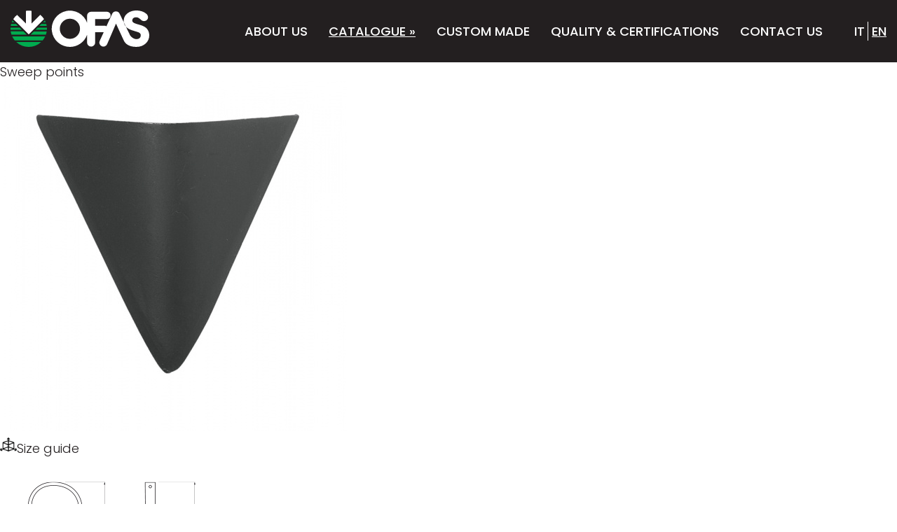

--- FILE ---
content_type: text/html; charset=utf-8
request_url: https://www.ofas.it/en-UK/central-sweeps.php
body_size: 9052
content:
	<!doctype html>
	<html lang="en-UK">
	<head>
		<meta charset="utf-8">
	<!-- meta http-equiv="content-type" content="text/html; charset=utf-8" / -->
	<meta name="robots" content="noindex, follow" />		<title>Sweeps</title>
						<link rel="alternate" hreflang="it" href="https://www.ofas.it/it/vomeri-a-lancia-005.php"/>
											<link rel="alternate" hreflang="x-default" href="https://www.ofas.it/en-UK/central-sweeps.php"/>
											<link rel="alternate" hreflang="en" href="https://www.ofas.it/en-UK/central-sweeps.php"/>
							<link rel="canonical" href="https://www.ofas.it/en-UK/central-sweeps.php" />
				<meta name="description" content="Spare parts for agricultural implements" /> 
		<meta property="og:type" content="website" />
<meta property="og:url" content="https://www.ofas.it/en-UK/central-sweeps.php" />
<meta property="og:title" content="Sweep points" />
<meta property="og:image" content="https://www.ofas.it/Images/31977a59-40.jpg" />

	<script type="text/javascript">
	noi=false;
	io=false;
	IP="3.138.154.163";
	TipoDispositivo="dispositivoDesktop";
	IDLingua=2;
	PathLingua="en-UK";
	SKU_Oggetto="";
	SKUCategoria="";
	SKUCategoriaPadre="CatZappette";
	FacebookPixelScript=false;
    FacebookAccessToken=false;
	CookiebotEnabled=false;
	IDUtente=0;
	EMailUtente="";
	ArrayProdotti=new Array();
	ModalitaGoogleEnhancedEcommerce='';
	</script>
			<meta name="viewport" content="width=device-width, initial-scale=1.0">
				<link rel="stylesheet" type="text/css" href="/Public/Css/styles.css?1894959853" />
		<link rel="stylesheet" type="text/css" href="/css/styles.css?2459509223" />
		<link rel="stylesheet" type="text/css" href="/css/template13.css?2056505438" /> 								<link rel="stylesheet" type="text/css" href="/css/cssobject3.css?2056505438" />
								<style type="text/css">
		
				/*Categoria con Header*/
				#codSpot
					{
					background-image: url('/Images/Sweeps-524.jpg');
					background-repeat: no-repeat;
					}

				/* Categoria con Header */
				#codSpotObject
					{
					background-image: url('/Images/Sweeps-524.jpg');
					background-repeat: no-repeat;
					background-position: 50% 0;
					}

/*sixWdg:Header*/
.header_wrapper {position:fixed;top:0;left:0;right:0;z-index:9;padding: 15px 0;transition: all 0.5s cubic-bezier(.4,0,0,1);background-color: #231f20;}
/*.template_HomePage .header_wrapper {background-color: transparent;}*/
.userScroll .header_wrapper, .page-xs-sm-md-lg .header_wrapper {background-color: #231f20;}

.fixedHeader {height:89px;}
.page-xs-sm-md-lg .fixedHeader {height:72px;}
.template_HomePage .fixedHeader {height:0px;}

.page-xs-sm-md-lg #boxLogo svg {width: 140px;height: auto;}

.burgerMenu
{
  color: #FFF;
  text-transform: uppercase;
  font-weight: 500;
  cursor:pointer;
}

.page-xs-sm-md-lg #boxMenu
{
  position: fixed;
  top: 75px;
  right:-120%;
  background-color: #eeeeef;
  width: 90%;
  height: calc(100vh - 75px);
  overflow-y:scroll;
}
.page-xs-sm-md-lg.MenuIsOpen #boxMenu {right:0;}

/*sixWdg:Lingue*/
/*
.Lingua_en-UK .lingua_eng, .Lingua_it .lingua_ita {text-decoration:underline;}
.wrapperLingue>a {border-right: 1px solid #fff;padding-right: 7px;margin-right: 1px;color: #FFF;font-weight: 500;}
.wrapperLingue>a:last-child {border-right: none;}
*/
.LinguaCorrente {display: none;}
.WrapperListaLingue a {color: #FFF;text-transform:uppercase;border-right:1px solid #FFF;display:inline-block;padding-right:4px;font-weight: 500;}
.WrapperListaLingue a:last-child {border-right:none;padding-right:0px;}
.WrapperListaLingue a.current, .WrapperListaLingue a:hover {text-decoration:underline;}

/*sixWdg:Footer*/
/*#boxFooter {padding: 30px 0;}*/
/* #SIXwdgFooter {background-image: linear-gradient(to right, #231f20 33.3333%, #fdfdfd 33.3333%);}*/

.page-xs-sm-md #SIXwdgFooter {background-image: unset;background-color: #231f20;}
.FooterLogo {margin-bottom:15px;}
#wdgCodFooter {color:#FFF;}
#wdgCodFooter a {color:#FFF;}
#BoxMenuFooter .nav_MenuDefault, 
#BoxMenuFooter .nav_MenuDefault ul
{
  padding:0;
  margin:0;
  list-style:none;
}
#BoxMenuFooter .boxLivello_1>li>a {text-transform: uppercase;font-weight: 500;outline: none;padding: 0px 0px 15px 0px;}
#BoxMenuFooter .boxLivello_1 a:hover {color:#00a651;}
.current, .PathCorrente>a {color:#00a651;}
#BoxMenuFooter .boxLivello_1
{ 
  display: -ms-flexbox;
  display: flex;
  -ms-flex-wrap: wrap;
  flex-wrap: wrap;
  margin-right: -30px;
  margin-left: -30px;
}
#BoxMenuFooter .boxLivello_1>li
{
  -ms-flex: 0 0 auto;
  flex: 0 0 auto;
  width: auto;
  max-width: 100%;
  padding-right: 30px;
  padding-left: 30px;
  margin-bottom:30px;
}
#BoxMenuFooter ul.boxLivello_2 {margin-top:15px;}
#BoxMenuFooter ul.boxLivello_2>li {margin: 10px 0 0 0;}
#codFooterText a:hover {text-decoration: underline;}
#codPowered {font-size: 12px;margin-top: 25px;}
.copyright {font-size: 14px;}

.LanguagesFooterTitle
{
  text-transform: uppercase;
  font-weight: 500;
  outline: none;
  padding: 0px 0px 5px 0px;
}
.FooterLanguages .WrapperListaLingue a {color:#000;display:block;text-transform:none;font-weight: 300;margin: 10px 0 0 0;}
#boxFooter {font-size: 16px;}
.FooterInfosArea, #BoxMenuFooter, .FooterLanguagesContent {padding: 30px 0;}
.FooterInfosArea {background-color: #231f20;padding-right: 15px;height: 100%;}
.FooterInfosArea::before {
    content: "";
    background-color: #231f20;
    position: absolute;
    top: 0;
    left: calc(-120% - -15px);
    width: 120%;
    height: 100%;
}
		</style>
			<script type="text/javascript" src="/Public/Scripts/jquery/jquery-1.9.1.min.js"></script>
	<script type="text/javascript" src="/Public/Scripts/jquery/jquery-migrate-1.1.0.min.js"></script>
	<script type="text/javascript" src="/Public/Scripts/jquery/js-cookie-master/js.cookie.js"></script>
		<script type="text/javascript" src="/Public/Scripts/Engine/FunzioniJS.js?1546930177" id="FunzioniJS"></script>
	<script type="text/javascript" src="/Public/Scripts/Engine/FunzioniJS_EC.js?1510111760"></script>
	<!-- script type="text/javascript" src="/Public/Scripts/Engine/FunzioneJSAjax.js"></script -->
	<link href="https://www.ofas.it/font/Poppins/stylesheet.css" rel="stylesheet">
<link href="/Public/Scripts/jquery/fancybox/fancybox-master-3/jquery.fancybox.min.css" rel="stylesheet" type="text/css">
<script type="text/javascript" src="/Public/Scripts/jquery/fancybox/fancybox-master-3/jquery.fancybox.min.js"></script>
<script type="text/javascript" src="/Public/Scripts/jquery/Swiper/6.4.11/swiper-bundle.min.js"></script>

<script type="text/javascript" src="/Public/Scripts/gsap/ScrollTrigger.min.js"></script>
<script type="text/javascript" src="/Public/Scripts/gsap/gsap.min.js"></script>
<meta name="robots" content="noindex, nofollow">
<script type="text/javascript">
	$(document).ready(function()
		{
		JsFooter();
		});
	</script>
	</head>
		<body id="body" class="Lingua_en-UK Skin_1 Browser_GoogleChrome BrowserV_131 Ut_LogOff IP_3138154163 dispositivoDesktop template_CatalogoDettaglio SKUCategoriaPadre_CatZappette PrimaVisitaAlSito AccessoNoAgenzia Release_11 Pagina_central-sweeps PrimaPagina_Si">
			<style>
		#BootstrapBreakpointView {display:none;}
		#widthPageSize {display:none;}
		#boxXS {display:none;}
		#boxSM {display:none;}
		#boxMD {display:none;}
		#boxLG {display:none;}
					#boxXL {display:none;}
			@media (max-width: 575px) {#boxXS {display:block;}}
			@media (min-width: 576px) and (max-width: 767px) {#boxSM {display:block;}}
			@media (min-width: 768px) and (max-width: 991px) {#boxMD {display:block;}}
			@media (min-width:992px) and (max-width: 1199px) {#boxLG {display:block;}}
			@media (min-width:1200px) {#boxXL {display:block;}}
					</style>
		<div id="BootstrapBreakpointView">
			<div id="boxXL" class="bootstrapMode">XL</div>			<div id="boxLG" class="bootstrapMode">LG</div>
			<div id="boxMD" class="bootstrapMode">MD</div>
			<div id="boxSM" class="bootstrapMode">SM</div>
			<div id="boxXS" class="bootstrapMode">XS</div>
			<div id="widthPageSize"></div>
		</div>
		<script>
		detectMode();
		$(window).on('resize',function() {detectMode();});
		</script>
		<div id="SIXwdgHeader"><div class="header_wrapper">
  <div class="container">
    <div class="row align-items-center">
      <div id="boxLogo" class="col-auto mr-auto">
        <a href="/en-UK/">
          <svg xmlns="http://www.w3.org/2000/svg" width="197.638" height="52.042" viewBox="0 0 197.638 52.042">
            <g id="Raggruppa_753" data-name="Raggruppa 753" transform="translate(-7920.1 1726)">
              <path id="Path_13" data-name="Path 13" d="M60.072,13.793a25.094,25.094,0,0,0-5.4-6.09L42.281,20.1V2.119a26.1,26.1,0,0,0-8.137,0V20.2L21.672,7.757A26.279,26.279,0,0,0,16.3,13.873L38.186,35.732Z" transform="translate(7907.789 -1727.587)" fill="#fff"/>
              <path id="Path_14" data-name="Path 14" d="M27.2,92.095a25.783,25.783,0,0,0,17.578-6.888H9.624A25.783,25.783,0,0,0,27.2,92.095ZM3.693,77.1A25.823,25.823,0,0,0,7.31,82.787H47.093A25.823,25.823,0,0,0,50.709,77.1m-20.929-2.42H51.693a25.338,25.338,0,0,0,1.143-4.707H34.488Zm-9.946-4.734H1.566a25.106,25.106,0,0,0,1.143,4.734H24.542Zm33.241-5.452H39.913l-2.978,3H53.1q.027-.665.027-1.356,0-.824-.053-1.649Zm-38.666,0H1.353Q1.3,65.316,1.3,66.14q0,.691.027,1.356H17.415Zm27.949-2.42H52.81q-.239-1.409-.612-2.766H45.125ZM9.2,59.306H2.2a23.93,23.93,0,0,0-.585,2.766H11.964Zm38.347-2.447H51.4c-.293-.771-1.2-2.659-1.2-2.659ZM4.172,54.28A24.608,24.608,0,0,0,3,56.859h3.75Z" transform="translate(7918.8 -1766.052)" fill="#00ab4f"/>
              <path id="Path_15" data-name="Path 15" d="M247.828,53.042a25.915,25.915,0,1,1,24.465-34.517V8.419a5.682,5.682,0,0,1,5.771-5.611h22.71a5.114,5.114,0,0,1,5.053,5.186,5.114,5.114,0,0,1-5.053,5.186h-16.94v9.467h13.137a4.687,4.687,0,0,1,2.872.984l8.324-18.136h.027A5.762,5.762,0,0,1,313.379,2.3a5.835,5.835,0,0,1,5.212,3.138s2.845,5.9,6.063,12.552a13.634,13.634,0,0,1-.16-2.127C324.5,5.255,335.079.973,342.232,1c5,0,10.265,1.117,14.493,4.76,2.659,2.287,3.191,6.037,1.2,8.43a6,6,0,0,1-7.951.824c-3.617-3.138-4.946-4.281-7.9-4.281-2.872,0-5.372,1.25-5.372,4.893,0,1.941,1.649,3.165,5.691,4.414l1.835.585,1.489.452c4.1,1.17,15.158,3.377,15.158,15.637,0,8.855-7.446,16.3-18.216,16.3-9.414,0-15.477-3.351-18.189-9.387L313.486,19.721l-12.6,29.385a5.853,5.853,0,0,1-7.685,2.978,5.778,5.778,0,0,1-2.845-7.712l5.664-12.392H283.835v15a5.773,5.773,0,0,1-11.541,0V35.73a25.959,25.959,0,0,1-24.465,17.312Zm14.387-25.928a14.387,14.387,0,1,0-14.387,14.413A14.379,14.379,0,0,0,262.215,27.114Zm80.47,14.812c5.132,0,6.063-3.776,6.063-5.132,0-2.526-.718-4.042-6.116-5.584l-2.1-.638-1.409-.452c-2.819-.851-8.111-2.287-11.488-5.93,3.058,6.3,5.744,11.86,5.877,12.153C333.909,37.139,337.605,41.926,342.685,41.926ZM327.633,24.189l-2.978-6.2A11.424,11.424,0,0,0,327.633,24.189Z" transform="translate(7756.863 -1727)" fill="#fff" fill-rule="evenodd"/>
            </g>
          </svg>
        </a>
      </div>
      <div id="boxMenu" class="col-auto">
        <div id="wdgMenuMenuPrincipale">		<div id="menu_container_MenuPrincipale">
			<ul class="nav_MenuDefault boxLivello_1">
			<li id="id_MenuDefault_Li436" class="ItemLivello_1  TipoModulo_Contenuti LI_ItemVoceCategorie">
								<a href="/en-UK/about-us.php" style="" class="" data-linkobject="0-4"   >
					About us									</a>
							</li>
						<li id="id_MenuDefault_Li115" class="ItemLivello_1 LI_current LI_path  TipoModulo_Catalogo LI_ItemVoceCategorie">
								<a href="#nogo" style="cursor:default;" class="current path" data-linkobject=""   >
					Catalogue&nbsp;<span class='raquoChar'>&raquo;</span>					<!--[if gte IE 7]><!-->				</a>
				<!--<![endif]--><!--[if lte IE 6]><table><tr><td><![endif]--><ul class='boxLivello_2'>
			<li id="id_MenuDefault_Li92" class="ItemLivello_2 ItemCategoria_SKU_CatDischi  TipoModulo_ LI_ItemVoceCategorie">
								<a href="/en-UK/catalogue-discs.php" style="" class="" data-linkobject="92-0"   title="Discs">
					Discs									</a>
							</li>
						<li id="id_MenuDefault_Li481" class="ItemLivello_2 ItemCategoria_SKU_CatMozzi  TipoModulo_ LI_ItemVoceCategorie">
								<a href="/en-UK/agri-hub.php" style="" class="" data-linkobject="481-0"   title="Agri Hub">
					Agri Hub									</a>
							</li>
						<li id="id_MenuDefault_Li93" class="ItemLivello_2 ItemCategoria_SKU_CatMolle  TipoModulo_ LI_ItemVoceCategorie">
								<a href="/en-UK/catalogue-spring.php" style="" class="" data-linkobject="93-0"   title="Springs">
					Springs									</a>
							</li>
						<li id="id_MenuDefault_Li104" class="ItemLivello_2 ItemCategoria_SKU_CatZappette PathCorrente  TipoModulo_ LI_ItemVoceCategorie">
								<a href="/en-UK/catalogue-sweep.php" style="" class="" data-linkobject="104-0"   title="Sweeps">
					Sweeps									</a>
							</li>
						<li id="id_MenuDefault_Li105" class="ItemLivello_2 ItemCategoria_SKU_CatBlades  TipoModulo_ LI_ItemVoceCategorie">
								<a href="/en-UK/catalogue-subsoiler-blades.php" style="" class="" data-linkobject="105-0"   title="Subsoiler blades">
					Subsoiler blades									</a>
							</li>
						<li id="id_MenuDefault_Li182" class="ItemLivello_2 ItemCategoria_SKU_CatBladesMiscelatori  TipoModulo_ LI_ItemVoceCategorie">
								<a href="/en-UK/knives-for-feed-mixers.php" style="" class="" data-linkobject="182-0"   title="Knives for feed mixers">
					Knives for feed mixers									</a>
							</li>
						<li id="id_MenuDefault_Li106" class="ItemLivello_2 ItemCategoria_SKU_CatPloughs  TipoModulo_ LI_ItemVoceCategorie">
								<a href="/en-UK/ploughs.php" style="" class="" data-linkobject="106-0"   title="Ploughs">
					Ploughs									</a>
							</li>
						<li id="id_MenuDefault_Li919" class="ItemLivello_2 ItemCategoria_SKU_CatRuoteNew  TipoModulo_ LI_ItemVoceCategorie">
								<a href="/en-UK/rubber-wheels-for-seeders-001.php" style="" class="" data-linkobject="919-0"   title="Rubber wheels for seeders">
					Rubber wheels for seeders									</a>
							</li>
						<li id="id_MenuDefault_Li532" class="ItemLivello_2 ItemCategoria_SKU_CatBearingForWheels  TipoModulo_ LI_ItemVoceCategorie">
								<a href="/en-UK/bearing-for-wheels.php" style="" class="" data-linkobject="532-0"   title="Bearing for wheels">
					Bearing for wheels									</a>
							</li>
						<li id="id_MenuDefault_Li109" class="ItemLivello_2 ItemCategoria_SKU_CatRubberComponents  TipoModulo_ LI_ItemVoceCategorie">
								<a href="/en-UK/rubber-components.php" style="" class="" data-linkobject="109-0"   title="Rubber components">
					Rubber components									</a>
							</li>
						<li id="id_MenuDefault_Li543" class="ItemLivello_2 ItemCategoria_SKU_CatFingerWeeder  TipoModulo_ LI_ItemVoceCategorie">
								<a href="/en-UK/finger-weeders.php" style="" class="" data-linkobject="543-0"   title="Finger weeders">
					Finger weeders									</a>
							</li>
						<li id="id_MenuDefault_Li805" class="ItemLivello_2 ItemCategoria_SKU_CatGiardinaggioEdilizia  TipoModulo_ LI_ItemVoceCategorie">
								<a href="/en-UK/gardening.php" style="" class="" data-linkobject="805-0"   >
					Gardening									</a>
							</li>
					</ul>
		<!--[if lte IE 6]></td></tr></table></a><![endif]-->			</li>
						<li id="id_MenuDefault_Li444" class="ItemLivello_1  TipoModulo_SchedeContatto LI_ItemVoceCategorie">
								<a href="/en-UK/custom-made-products.php" style="" class="" data-linkobject="443-0"   >
					Custom made									</a>
							</li>
						<li id="id_MenuDefault_Li437" class="ItemLivello_1  TipoModulo_Contenuti LI_ItemVoceCategorie">
								<a href="/en-UK/quality-and-certifications.php" style="" class="" data-linkobject="0-5"   >
					Quality &amp; certifications									</a>
							</li>
						<li id="id_MenuDefault_Li439" class="ItemLivello_1  TipoModulo_SchedeContatto LI_ItemVoceCategorie">
								<a href="/en-UK/contact-us.php" style="" class="" data-linkobject="46-0"   >
					Contact us									</a>
							</li>
					</ul>
				</div>
		</div>
      </div>
      <div id="boxLingue" class="col-auto">
        <div id="SIXwdgLingue"><div id="wdgLingueABC_Length-2"><div class="LinguaCorrente"><span>en</span><svg xmlns="http://www.w3.org/2000/svg" width="20.428" height="12.066" viewBox="0 0 20.428 12.066"><g id="down-arrow_1_" data-name="down-arrow (1)" transform="translate(0 -100.698)"><g id="Raggruppa_16" data-name="Raggruppa 16" transform="translate(0 100.698)"><path id="Tracciato_15" data-name="Tracciato 15" d="M20.1,101.706l-.669-.674a1.12,1.12,0,0,0-1.581,0l-7.633,7.633-7.642-7.642a1.12,1.12,0,0,0-1.58,0l-.669.67a1.118,1.118,0,0,0,0,1.58l9.1,9.131a1.142,1.142,0,0,0,.792.358h0a1.142,1.142,0,0,0,.79-.358L20.1,103.3a1.129,1.129,0,0,0,.327-.8A1.117,1.117,0,0,0,20.1,101.706Z" transform="translate(0 -100.698)"/></g></g></svg></div><div class='WrapperListaLingue'>		<a href="https://www.ofas.it/it/vomeri-a-lancia-005.php" class="" alt="Italiano" title="Italiano">it</a>
				<a href="https://www.ofas.it/en-UK/central-sweeps.php" class="current" alt="English" title="English">en</a>
		</div></div></div>
      </div>
      <div id="boxBurgerMenu" class="col-auto d-block d-xl-none">
        <div class="burgerMenu">MENU</div>
      </div>
    </div>
  </div>
</div>
<div class="fixedHeader"></div></div>
<div class="CatalogoDettaglioInlineWrapper">
  <div id="btnChiudiSchedaProdotto"><span></span></div>
  <div id="wdgCatTitolo_SoloTitolo-si">Sweep points</div>
  <div id="wdgCatImmagine">	<div class="CategoriaImmagine">
		<div class="CategoriaImage"><img src="/Images/Thumbnails/31977a59-40-QuadMediumCanvas.jpg" id="idImg_Categoria_133_View" border="0" alt="Sweep points" title="Sweep points"></div>	</div>
	</div>
  <div id="wdgCatDescrizione"><div class="CategoriaDescrizione"></div></div>
  <div id="SIXwdgTabellaElencoProdotti"><div id="box_guida_alle_dimensioni">
  <div class="lbl_GuidaAlleDimensioni" onclick="openSizeGuide(this);"><img src="/Images/size-guide-2-330.png" width="24"><span>Size guide</span></div>
  <div id="elenco_immagini_guida">
    <div class="img_dim img_dim_spring"><img src="/Images/spring-size-guide-640.png"></div>
    <div class="img_dim img_dim_sweep"><img src="/Images/sweeps-size-guide-641.png"></div>
    <div class="img_dim img_dim_blades"><img src="/Images/guida-blades-370.png"></div>
    <div class="img_dim img_dim_mixers"><img src="/Images/guida-Blades-for-the-feed-mixers-371.png"></div>
    <div class="img_dim img_dim_wheel"><img src="/Images/guida-wheel-372.png"></div>
    <div class="img_dim img_dim_shovels"><img src="/Images/guida-Shovels-373.png"></div>
    <div class="img_dim img_dim_agrihub img_dim_agrihub_CatCC00000555657 img_dim_agrihub_CatCC0000058"><img src="/Images/dis-CC0000055-6-7-8-458.png"></div>
    <div class="img_dim img_dim_agrihub img_dim_agrihub_CatCC0000052"><img src="/Images/dis-CC0000052dx-sx-460.png"></div>
    <div class="img_dim img_dim_agrihub img_dim_agrihub_CatCC00000606164636962"><img src="/Images/dis-CC0000060-1-2-3-4-9-461.png"></div>
    <div class="img_dim img_dim_agrihub img_dim_agrihub_CatCC000002659"><img src="/Images/dis-CC0000026-59-459.png"></div>
    <div class="img_dim img_dim_knives"><img src="/Images/blades-size-guide-700.png"></div>
  </div>
</div>
<div class="wrapperTabellaElencoProdotti">
  <div id="header_tab_dettaglio_prodotto">
    <div class="header_tab_dettaglio_prodotto_titoli">
      <div class='cella_header lbl_Codice' style="grid-area: codice;">Code</div>
      <div class='cella_header lbl_Versione' style="grid-area: versione;">Version</div>
      <div class='cella_header lbl_Lunghezza' style="grid-area: lunghezza;">Length - A</div>
      <div class='cella_header lbl_Larghezza' style="grid-area: larghezza;">A</div>
      <div class='cella_header lbl_LarghezzaB' style="grid-area: larghezzab;">Width - B</div>
      <div class='cella_header lbl_Altezza' style="grid-area: altezza;">B</div>
      <div class='cella_header lbl_Spessore' style="grid-area: spessore;">Section</div>
      <div class='cella_header lbl_Thickness' style="grid-area: thickness;">Thickness</div>
      <div class='cella_header lbl_Diametro' style="grid-area: diametro;">Diameter</div>
      <div class='cella_header lbl_LarghezzaText' style="grid-area: larghezzatxt;">Width</div>
      <div class='cella_header lbl_Numfori' style="grid-area: nfori;">N. of hole</div>
      <div class='cella_header lbl_DistanzaFori' style="grid-area: disfori;">Holes distance - D</div>  
      <div class='cella_header lbl_LunghezzaManicato' style="grid-area: lmanicato;">Handle length</div>
      <div class='cella_header lbl_Dimensioni' style="grid-area: dimensioni;">Dimensions</div>
      <div class='cella_header lbl_stine' style="grid-area: stine;">Matched S. Tine</div>
      <div class='cella_header lbl_helper' style="grid-area: helper;">Helper S. Tine</div>
      <div class='cella_header lbl_frame' style="grid-area: frame;">Machine Frame</div>
      <div class='cella_header lbl_Hub' style="grid-area: hub;">Hub - F</div>
      <div class='cella_header lbl_Bearing' style="grid-area: bearing;">Bearing</div>
      <div class='cella_header lbl_Fori' style="grid-area: fori;">Holes</div>
      <div class='cella_header lbl_Peso' style="grid-area: peso;">Weight</div>
      <div class='cella_header lbl_Foro' style="grid-area: foro;">Hole</div>
      <div class='cella_header lbl_Concavita' style="grid-area: concavita;">Concavity (stamp. code)</div>
      <div class='cella_header lbl_PezziConfezione' style="grid-area: pzconfezione;">Pcs. in the package</div>
      <div class='cella_header lbl_MozziA' style="grid-area: mozzia;">A</div>
      <div class='cella_header lbl_MozziB' style="grid-area: mozzib;">B</div>
      <div class='cella_header lbl_MozziC' style="grid-area: mozzic;">C</div>
      <div class='cella_header lbl_MozziD' style="grid-area: mozzid;">D</div>
      <div class='cella_header lbl_MozziE' style="grid-area: mozzie;">E</div>
      <div class='cella_header lbl_MozziL' style="grid-area: mozzil;">L</div>
      <div class='cella_header lbl_MozziR' style="grid-area: mozzir;">R</div>
      <div class='cella_header lbl_ADimension' style="grid-area: adimension;">Dimension A</div>
      <div class='cella_header lbl_BDimension' style="grid-area: bdimension;">Dimension B</div>
      <div class='cella_header lbl_MozziHoles' style="grid-area: mozziholes;">Holes</div>
      <div class='cella_header lbl_CuscinettiD' style="grid-area: cuscinettid;">D</div>
      <div class='cella_header lbl_CuscinettiE' style="grid-area: cuscinettie;">E</div>
      <div class='cella_header lbl_CuscinettiF' style="grid-area: cuscinettif;">F</div>
      <div class='cella_header lbl_CuscinettiL' style="grid-area: cuscinettil;">L</div>
      <div class='cella_header lbl_Descrizione' style="grid-area: descr;">Description</div>
      <div class='cella_header cella_header_misure lbl_Larghezza_mm' style="grid-area: larghezzamm;">mm</div>
      <div class='cella_header cella_header_misure lbl_Altezza_mm' style="grid-area: altezzamm;">mm</div>
      <div class='cella_header cella_header_misure lbl_Spessore_mm' style="grid-area: spessoremm;">mm</div>
      <div class='cella_header cella_header_misure lbl_Thickness_mm' style="grid-area: thicknessmm;">mm</div>
      <div class='cella_header cella_header_misure lbl_Fori_mm' style="grid-area: forimm;">mm</div>
      <div class='cella_header cella_header_misure lbl_Peso_kg' style="grid-area: pesokg;">kg</div>
      <div class='cella_header cella_header_misure lbl_Peso_lb' style="grid-area: pesolb;">lb</div>
      <div class='cella_header cella_header_misure lbl_Dimensioni_mm' style="grid-area: dimensionimm;">mm</div>
      <div class='cella_header cella_header_misure lbl_MTine_mm' style="grid-area: mtinemm;">mm</div>
      <div class='cella_header cella_header_misure lbl_HelperTine_mm' style="grid-area: helpertinemm;">mm</div>
      <div class='cella_header cella_header_misure lbl_MachineFrame_mm' style="grid-area: machineframemm;">mm</div>
      <div class='cella_header cella_header_misure lbl_MozziA_mm' style="grid-area: mozziamm;">mm</div>
      <div class='cella_header cella_header_misure lbl_MozziB_mm' style="grid-area: mozzibmm;">mm</div>
      <div class='cella_header cella_header_misure lbl_MozziC_mm' style="grid-area: mozzicmm;">mm</div>
      <div class='cella_header cella_header_misure lbl_MozziD_mm' style="grid-area: mozzidmm;">mm</div>
      <div class='cella_header cella_header_misure lbl_MozziE_mm' style="grid-area: mozziemm;">mm</div>
      <div class='cella_header cella_header_misure lbl_MozziL_mm' style="grid-area: mozzilmm;">mm</div>
      <div class='cella_header cella_header_misure lbl_MozziR_mm' style="grid-area: mozzirmm;">mm</div>
      <div class='cella_header cella_header_misure lbl_MozziHoles_mm' style="grid-area: mozziholesmm;">mm</div>
      <div class='cella_header cella_header_misure lbl_LarghezzaText_mm' style="grid-area: larghezzatextmm;">mm</div>
      <div class='cella_header cella_header_misure lbl_LarghezzaText_in' style="grid-area: larghezzatextin;">in</div>
      <div class='cella_header cella_header_misure lbl_Diametro_mm' style="grid-area: diametromm;">mm</div>
      <div class='cella_header cella_header_misure lbl_Diametro_in' style="grid-area: diametroin;">in</div>
      <div class='cella_header cella_header_misure lbl_Bearing_mm' style="grid-area: bearingmm;">mm</div>
      <div class='cella_header cella_header_misure lbl_Bearing_in' style="grid-area: bearingin;">in</div>
      <div class='cella_header cella_header_misure lbl_CuscinettiD_mm' style="grid-area: cuscinettidmm;">mm</div>
      <div class='cella_header cella_header_misure lbl_CuscinettiD_in' style="grid-area: cuscinettidin;">in</div>
      <div class='cella_header cella_header_misure lbl_CuscinettiE_mm' style="grid-area: cuscinettiemm;">mm</div>
      <div class='cella_header cella_header_misure lbl_CuscinettiE_in' style="grid-area: cuscinettiein;">in</div>
      <div class='cella_header cella_header_misure lbl_CuscinettiF_mm' style="grid-area: cuscinettifmm;">mm</div>
      <div class='cella_header cella_header_misure lbl_CuscinettiF_in' style="grid-area: cuscinettifin;">in</div>
      <div class='cella_header cella_header_misure lbl_CuscinettiL_mm' style="grid-area: cuscinettilmm;">mm</div>
      <div class='cella_header cella_header_misure lbl_CuscinettiL_in' style="grid-area: cuscinettilin;">in</div>
    </div>
  </div>
  <div id="SIXwdgRigheProdotti"><div id="wdgCatProdottiIcone_WdgCode-RigheProdotti" class="WdgCode-RigheProdotti">	<div id="catalogoProdottiIcone_133" class="catalogoProdottiElencoIcone catalogoProdottiElencoIconeSiProdotti  " >
								<div class="catalogoProdottoObject  TipoScheda_SchedaZappette" id="idBoxProdotto_widgetCatProdottiIcone_118" data-id="118" data-prezzo="0" >
							<div class="catalogoProdottoItem">
									<div class="catalogoProdottoNome">180 V 18</div>
		<div class="catalogoProdottoStruttura">
		<div class="catalogoProdottoStrutturaDiv">
				<div class="SchedeProdottoZappetteLarghezza RigaModulo">
		<div class="SchedeProdottoZappetteLarghezza_Riga" >
			<label for="idStruttura27" class="SchedeProdottoZappetteLarghezza_Label FieldLabel">A:</label>
							<span class="SchedeProdottoZappetteLarghezza_Value FieldText TypeText">180</span>
						</div>                
	</div>              
			</div>
	</div>
		<div class="catalogoProdottoStruttura">
		<div class="catalogoProdottoStrutturaDiv">
				<div class="SchedeProdottoZappetteAltezza RigaModulo">
		<div class="SchedeProdottoZappetteAltezza_Riga" >
			<label for="idStruttura28" class="SchedeProdottoZappetteAltezza_Label FieldLabel">B:</label>
							<span class="SchedeProdottoZappetteAltezza_Value FieldText TypeText">170</span>
						</div>                
	</div>              
			</div>
	</div>
		<div class="catalogoProdottoStruttura">
		<div class="catalogoProdottoStrutturaDiv">
				<div class="SchedeProdottoZappetteSpessore RigaModulo">
		<div class="SchedeProdottoZappetteSpessore_Riga" >
			<label for="idStruttura29" class="SchedeProdottoZappetteSpessore_Label FieldLabel">Thickness:</label>
							<span class="SchedeProdottoZappetteSpessore_Value FieldText TypeText">6</span>
						</div>                
	</div>              
			</div>
	</div>
		<div class="catalogoProdottoStruttura">
		<div class="catalogoProdottoStrutturaDiv">
				<div class="SchedeProdottoZappettePeso RigaModulo">
		<div class="SchedeProdottoZappettePeso_Riga" >
			<label for="idStruttura32" class="SchedeProdottoZappettePeso_Label FieldLabel">Weight:</label>
							<span class="SchedeProdottoZappettePeso_Value FieldText TypeText">0,9</span>
						</div>                
	</div>              
			</div>
	</div>
								</div>
						</div>
												<div class="catalogoProdottoObject  TipoScheda_SchedaZappette" id="idBoxProdotto_widgetCatProdottiIcone_119" data-id="119" data-prezzo="0" >
							<div class="catalogoProdottoItem">
									<div class="catalogoProdottoNome">180 V 20</div>
		<div class="catalogoProdottoStruttura">
		<div class="catalogoProdottoStrutturaDiv">
				<div class="SchedeProdottoZappetteLarghezza RigaModulo">
		<div class="SchedeProdottoZappetteLarghezza_Riga" >
			<label for="idStruttura27" class="SchedeProdottoZappetteLarghezza_Label FieldLabel">A:</label>
							<span class="SchedeProdottoZappetteLarghezza_Value FieldText TypeText">200</span>
						</div>                
	</div>              
			</div>
	</div>
		<div class="catalogoProdottoStruttura">
		<div class="catalogoProdottoStrutturaDiv">
				<div class="SchedeProdottoZappetteAltezza RigaModulo">
		<div class="SchedeProdottoZappetteAltezza_Riga" >
			<label for="idStruttura28" class="SchedeProdottoZappetteAltezza_Label FieldLabel">B:</label>
							<span class="SchedeProdottoZappetteAltezza_Value FieldText TypeText">190</span>
						</div>                
	</div>              
			</div>
	</div>
		<div class="catalogoProdottoStruttura">
		<div class="catalogoProdottoStrutturaDiv">
				<div class="SchedeProdottoZappetteSpessore RigaModulo">
		<div class="SchedeProdottoZappetteSpessore_Riga" >
			<label for="idStruttura29" class="SchedeProdottoZappetteSpessore_Label FieldLabel">Thickness:</label>
							<span class="SchedeProdottoZappetteSpessore_Value FieldText TypeText">6</span>
						</div>                
	</div>              
			</div>
	</div>
		<div class="catalogoProdottoStruttura">
		<div class="catalogoProdottoStrutturaDiv">
				<div class="SchedeProdottoZappettePeso RigaModulo">
		<div class="SchedeProdottoZappettePeso_Riga" >
			<label for="idStruttura32" class="SchedeProdottoZappettePeso_Label FieldLabel">Weight:</label>
							<span class="SchedeProdottoZappettePeso_Value FieldText TypeText">1,05</span>
						</div>                
	</div>              
			</div>
	</div>
								</div>
						</div>
												<div class="catalogoProdottoObject  TipoScheda_SchedaZappette" id="idBoxProdotto_widgetCatProdottiIcone_120" data-id="120" data-prezzo="0" >
							<div class="catalogoProdottoItem">
									<div class="catalogoProdottoNome">180 V 22</div>
		<div class="catalogoProdottoStruttura">
		<div class="catalogoProdottoStrutturaDiv">
				<div class="SchedeProdottoZappetteLarghezza RigaModulo">
		<div class="SchedeProdottoZappetteLarghezza_Riga" >
			<label for="idStruttura27" class="SchedeProdottoZappetteLarghezza_Label FieldLabel">A:</label>
							<span class="SchedeProdottoZappetteLarghezza_Value FieldText TypeText">220</span>
						</div>                
	</div>              
			</div>
	</div>
		<div class="catalogoProdottoStruttura">
		<div class="catalogoProdottoStrutturaDiv">
				<div class="SchedeProdottoZappetteAltezza RigaModulo">
		<div class="SchedeProdottoZappetteAltezza_Riga" >
			<label for="idStruttura28" class="SchedeProdottoZappetteAltezza_Label FieldLabel">B:</label>
							<span class="SchedeProdottoZappetteAltezza_Value FieldText TypeText">210</span>
						</div>                
	</div>              
			</div>
	</div>
		<div class="catalogoProdottoStruttura">
		<div class="catalogoProdottoStrutturaDiv">
				<div class="SchedeProdottoZappetteSpessore RigaModulo">
		<div class="SchedeProdottoZappetteSpessore_Riga" >
			<label for="idStruttura29" class="SchedeProdottoZappetteSpessore_Label FieldLabel">Thickness:</label>
							<span class="SchedeProdottoZappetteSpessore_Value FieldText TypeText">6</span>
						</div>                
	</div>              
			</div>
	</div>
		<div class="catalogoProdottoStruttura">
		<div class="catalogoProdottoStrutturaDiv">
				<div class="SchedeProdottoZappettePeso RigaModulo">
		<div class="SchedeProdottoZappettePeso_Riga" >
			<label for="idStruttura32" class="SchedeProdottoZappettePeso_Label FieldLabel">Weight:</label>
							<span class="SchedeProdottoZappettePeso_Value FieldText TypeText">1,28</span>
						</div>                
	</div>              
			</div>
	</div>
								</div>
						</div>
												<div class="catalogoProdottoObject  TipoScheda_SchedaZappette" id="idBoxProdotto_widgetCatProdottiIcone_121" data-id="121" data-prezzo="0" >
							<div class="catalogoProdottoItem">
									<div class="catalogoProdottoNome">180 V 24</div>
		<div class="catalogoProdottoStruttura">
		<div class="catalogoProdottoStrutturaDiv">
				<div class="SchedeProdottoZappetteLarghezza RigaModulo">
		<div class="SchedeProdottoZappetteLarghezza_Riga" >
			<label for="idStruttura27" class="SchedeProdottoZappetteLarghezza_Label FieldLabel">A:</label>
							<span class="SchedeProdottoZappetteLarghezza_Value FieldText TypeText">240</span>
						</div>                
	</div>              
			</div>
	</div>
		<div class="catalogoProdottoStruttura">
		<div class="catalogoProdottoStrutturaDiv">
				<div class="SchedeProdottoZappetteAltezza RigaModulo">
		<div class="SchedeProdottoZappetteAltezza_Riga" >
			<label for="idStruttura28" class="SchedeProdottoZappetteAltezza_Label FieldLabel">B:</label>
							<span class="SchedeProdottoZappetteAltezza_Value FieldText TypeText">240</span>
						</div>                
	</div>              
			</div>
	</div>
		<div class="catalogoProdottoStruttura">
		<div class="catalogoProdottoStrutturaDiv">
				<div class="SchedeProdottoZappetteSpessore RigaModulo">
		<div class="SchedeProdottoZappetteSpessore_Riga" >
			<label for="idStruttura29" class="SchedeProdottoZappetteSpessore_Label FieldLabel">Thickness:</label>
							<span class="SchedeProdottoZappetteSpessore_Value FieldText TypeText">6</span>
						</div>                
	</div>              
			</div>
	</div>
		<div class="catalogoProdottoStruttura">
		<div class="catalogoProdottoStrutturaDiv">
				<div class="SchedeProdottoZappettePeso RigaModulo">
		<div class="SchedeProdottoZappettePeso_Riga" >
			<label for="idStruttura32" class="SchedeProdottoZappettePeso_Label FieldLabel">Weight:</label>
							<span class="SchedeProdottoZappettePeso_Value FieldText TypeText">1,6</span>
						</div>                
	</div>              
			</div>
	</div>
								</div>
						</div>
												<div class="catalogoProdottoObject  TipoScheda_SchedaZappette" id="idBoxProdotto_widgetCatProdottiIcone_122" data-id="122" data-prezzo="0" >
							<div class="catalogoProdottoItem">
									<div class="catalogoProdottoNome">180 V 27</div>
		<div class="catalogoProdottoStruttura">
		<div class="catalogoProdottoStrutturaDiv">
				<div class="SchedeProdottoZappetteLarghezza RigaModulo">
		<div class="SchedeProdottoZappetteLarghezza_Riga" >
			<label for="idStruttura27" class="SchedeProdottoZappetteLarghezza_Label FieldLabel">A:</label>
							<span class="SchedeProdottoZappetteLarghezza_Value FieldText TypeText">270</span>
						</div>                
	</div>              
			</div>
	</div>
		<div class="catalogoProdottoStruttura">
		<div class="catalogoProdottoStrutturaDiv">
				<div class="SchedeProdottoZappetteAltezza RigaModulo">
		<div class="SchedeProdottoZappetteAltezza_Riga" >
			<label for="idStruttura28" class="SchedeProdottoZappetteAltezza_Label FieldLabel">B:</label>
							<span class="SchedeProdottoZappetteAltezza_Value FieldText TypeText">270</span>
						</div>                
	</div>              
			</div>
	</div>
		<div class="catalogoProdottoStruttura">
		<div class="catalogoProdottoStrutturaDiv">
				<div class="SchedeProdottoZappetteSpessore RigaModulo">
		<div class="SchedeProdottoZappetteSpessore_Riga" >
			<label for="idStruttura29" class="SchedeProdottoZappetteSpessore_Label FieldLabel">Thickness:</label>
							<span class="SchedeProdottoZappetteSpessore_Value FieldText TypeText">6</span>
						</div>                
	</div>              
			</div>
	</div>
		<div class="catalogoProdottoStruttura">
		<div class="catalogoProdottoStrutturaDiv">
				<div class="SchedeProdottoZappettePeso RigaModulo">
		<div class="SchedeProdottoZappettePeso_Riga" >
			<label for="idStruttura32" class="SchedeProdottoZappettePeso_Label FieldLabel">Weight:</label>
							<span class="SchedeProdottoZappettePeso_Value FieldText TypeText">1,82</span>
						</div>                
	</div>              
			</div>
	</div>
								</div>
						</div>
							</div>
	</div>
</div>
</div>
<div class="MobileMuoviTabella d-block d-md-none"><img src="/Images/move-240.png"><span>Drag to move into table</span></div>
<div id="wdgCatDescrizione"><div class="CategoriaDescrizione"></div></div>
<div id="wdgCatImmagine">	<div class="CategoriaImmagine">
		<div class="CategoriaImage"><img src="/Images/Thumbnails/31977a59-40-QuadMediumCanvas.jpg" id="idImg_Categoria_133_View" border="0" alt="Sweep points" title="Sweep points"></div>	</div>
	</div>
<div class="FotoGalleryTitle_block">Products gallery</div>
<div id="SIXwdgGalleryCategoria"><div id="wdgFotoGallery_WdgCode-GalleryCategoria" class="WdgCode-GalleryCategoria"></div>
</div>
<div id="GalleryCategoriaWrapper"><div class="row"></div></div>
</div>
  <div id="productCTA">
    <div class="productCTA_text">Are you interested in these products?</div>
    <div class="productCTA_link"><a href="/en-UK/contact-us.php" target="_blank" class="btnTipo1">Request informations</a></div>
  </div>
</div>
<div id="SIXwdgFooter"><div id="boxFooter">
  <div class="container">
    <div class="row">
      <div class="col-12 col-lg-4">
        <div class="FooterInfosArea">
          <div class="FooterLogo"><a href="/"><img src="/Images/logo-ofas-made-in-italy-white-675.png"></a></div>
          <div id="wdgCodFooter"><div id="codFooterText"><p><strong>O.F.A.S. S.p.A.</strong></p>
<p>Via Dante Alighieri, 25<br />36065 Mussolente (VI) &ndash; Italia</p>
<p>Tel. <a href="tel:+390424577222">+39 0424.577222</a><br />Fax +39 0424.577159<br />Email <a href="mailto:info@ofas.it">info@ofas.it</a></p>
<p>P. IVA&nbsp;00169860244</p>
<div class="copyright"><span title='Copyright 2026'>&copy; 2026</span> - Tutti i diritti riservati <br /><a href="/en-UK/privacy-policy.php" target="_blank">Privacy policy</a><br /><a href="https://vgdigital.vescogiaretta.com/whistleblowing/signal/ofas_spa" target="_blank">Whistleblowing</a><br /><a href="https://www.ofas.it/en-UK/rating-di-legalita.php" target="_blank">Rating di legalit&agrave;</a></div></div><div id="LandingPages">
	</div><div id="codPowered"><div><a href="https://www.mindsagency.it/" target="_blank" rel="noindex,nofollow">Credits</a></div></div></div>
        </div>
      </div>
      <div class="col-12 col-lg-auto d-none d-lg-block">
        <div id="BoxMenuFooter">
          <div idd="wdgMenuMenuPrincipale"></div>
          <div id="wdgMenu_SKU-MenuFooter">		<div id="menu_container__SKU-MenuFooter">
			<ul class="nav_MenuDefault boxLivello_1">
			<li id="id_MenuDefault_Li800" class="ItemLivello_1  TipoModulo_Contenuti LI_ItemVoceCategorie">
								<a href="#nogo" style="cursor:default;" class="" data-linkobject="" rel="nofollow"  >
					Ofas&nbsp;<span class='raquoChar'>&raquo;</span>					<!--[if gte IE 7]><!-->				</a>
				<!--<![endif]--><!--[if lte IE 6]><table><tr><td><![endif]-->		<ul class="boxLivello_2">
							<li id="id_MenuDefault_Li799C13" class="ItemLivello_2 LI_ItemContenuti">
										<a href="/en-UK/about-us.php" style=""   rel="nofollow">About us																	</a>
									</li>
								<li id="id_MenuDefault_Li799C15" class="ItemLivello_2 LI_ItemContenuti">
										<a href="/en-UK/quality-and-certifications.php" style=""   rel="nofollow">Quality &amp; certifications																	</a>
									</li>
								<li id="id_MenuDefault_Li799C14" class="ItemLivello_2 LI_ItemContenuti">
										<a href="/en-UK/custom-made-products.php" style=""   rel="nofollow">Custom made products																	</a>
									</li>
								<li id="id_MenuDefault_Li799C16" class="ItemLivello_2 LI_ItemContenuti">
										<a href="/en-UK/contact-us.php" style=""   rel="nofollow">Contact us																	</a>
									</li>
						</ul>
		<!--[if lte IE 6]></td></tr></table></a><![endif]-->			</li>
						<li id="id_MenuDefault_Li801" class="ItemLivello_1 LI_current LI_path  TipoModulo_Catalogo LI_ItemVoceCategorie">
								<a href="#nogo" style="cursor:default;" class="current path" data-linkobject="" rel="nofollow"  >
					Catalogue&nbsp;<span class='raquoChar'>&raquo;</span>					<!--[if gte IE 7]><!-->				</a>
				<!--<![endif]--><!--[if lte IE 6]><table><tr><td><![endif]--><ul class='boxLivello_2'>
			<li id="id_MenuDefault_Li92" class="ItemLivello_2 ItemCategoria_SKU_CatDischi  TipoModulo_ LI_ItemVoceCategorie">
								<a href="/en-UK/catalogue-discs.php" style="" class="" data-linkobject="92-0" rel="nofollow"  title="Discs">
					Discs									</a>
							</li>
						<li id="id_MenuDefault_Li481" class="ItemLivello_2 ItemCategoria_SKU_CatMozzi  TipoModulo_ LI_ItemVoceCategorie">
								<a href="/en-UK/agri-hub.php" style="" class="" data-linkobject="481-0" rel="nofollow"  title="Agri Hub">
					Agri Hub									</a>
							</li>
						<li id="id_MenuDefault_Li93" class="ItemLivello_2 ItemCategoria_SKU_CatMolle  TipoModulo_ LI_ItemVoceCategorie">
								<a href="/en-UK/catalogue-spring.php" style="" class="" data-linkobject="93-0" rel="nofollow"  title="Springs">
					Springs									</a>
							</li>
						<li id="id_MenuDefault_Li104" class="ItemLivello_2 ItemCategoria_SKU_CatZappette PathCorrente  TipoModulo_ LI_ItemVoceCategorie">
								<a href="/en-UK/catalogue-sweep.php" style="" class="" data-linkobject="104-0" rel="nofollow"  title="Sweeps">
					Sweeps									</a>
							</li>
						<li id="id_MenuDefault_Li105" class="ItemLivello_2 ItemCategoria_SKU_CatBlades  TipoModulo_ LI_ItemVoceCategorie">
								<a href="/en-UK/catalogue-subsoiler-blades.php" style="" class="" data-linkobject="105-0" rel="nofollow"  title="Subsoiler blades">
					Subsoiler blades									</a>
							</li>
						<li id="id_MenuDefault_Li182" class="ItemLivello_2 ItemCategoria_SKU_CatBladesMiscelatori  TipoModulo_ LI_ItemVoceCategorie">
								<a href="/en-UK/knives-for-feed-mixers.php" style="" class="" data-linkobject="182-0" rel="nofollow"  title="Knives for feed mixers">
					Knives for feed mixers									</a>
							</li>
						<li id="id_MenuDefault_Li106" class="ItemLivello_2 ItemCategoria_SKU_CatPloughs  TipoModulo_ LI_ItemVoceCategorie">
								<a href="/en-UK/ploughs.php" style="" class="" data-linkobject="106-0" rel="nofollow"  title="Ploughs">
					Ploughs									</a>
							</li>
						<li id="id_MenuDefault_Li919" class="ItemLivello_2 ItemCategoria_SKU_CatRuoteNew  TipoModulo_ LI_ItemVoceCategorie">
								<a href="/en-UK/rubber-wheels-for-seeders-001.php" style="" class="" data-linkobject="919-0" rel="nofollow"  title="Rubber wheels for seeders">
					Rubber wheels for seeders									</a>
							</li>
						<li id="id_MenuDefault_Li532" class="ItemLivello_2 ItemCategoria_SKU_CatBearingForWheels  TipoModulo_ LI_ItemVoceCategorie">
								<a href="/en-UK/bearing-for-wheels.php" style="" class="" data-linkobject="532-0" rel="nofollow"  title="Bearing for wheels">
					Bearing for wheels									</a>
							</li>
						<li id="id_MenuDefault_Li109" class="ItemLivello_2 ItemCategoria_SKU_CatRubberComponents  TipoModulo_ LI_ItemVoceCategorie">
								<a href="/en-UK/rubber-components.php" style="" class="" data-linkobject="109-0" rel="nofollow"  title="Rubber components">
					Rubber components									</a>
							</li>
						<li id="id_MenuDefault_Li543" class="ItemLivello_2 ItemCategoria_SKU_CatFingerWeeder  TipoModulo_ LI_ItemVoceCategorie">
								<a href="/en-UK/finger-weeders.php" style="" class="" data-linkobject="543-0" rel="nofollow"  title="Finger weeders">
					Finger weeders									</a>
							</li>
						<li id="id_MenuDefault_Li805" class="ItemLivello_2 ItemCategoria_SKU_CatGiardinaggioEdilizia  TipoModulo_ LI_ItemVoceCategorie">
								<a href="/en-UK/gardening.php" style="" class="" data-linkobject="805-0" rel="nofollow"  >
					Gardening									</a>
							</li>
					</ul>
		<!--[if lte IE 6]></td></tr></table></a><![endif]-->			</li>
					</ul>
				</div>
		</div>
        </div>
      </div>
      <div class="col-12 col-lg-auto d-none d-xl-block FooterLanguages">
        <div class="FooterLanguagesContent">
          <div class="LanguagesFooterTitle">LANGUAGES</div>
          <div id="wdgLingueABC"><div class="LinguaCorrente"><span>English</span><svg xmlns="http://www.w3.org/2000/svg" width="20.428" height="12.066" viewBox="0 0 20.428 12.066"><g id="down-arrow_1_" data-name="down-arrow (1)" transform="translate(0 -100.698)"><g id="Raggruppa_16" data-name="Raggruppa 16" transform="translate(0 100.698)"><path id="Tracciato_15" data-name="Tracciato 15" d="M20.1,101.706l-.669-.674a1.12,1.12,0,0,0-1.581,0l-7.633,7.633-7.642-7.642a1.12,1.12,0,0,0-1.58,0l-.669.67a1.118,1.118,0,0,0,0,1.58l9.1,9.131a1.142,1.142,0,0,0,.792.358h0a1.142,1.142,0,0,0,.79-.358L20.1,103.3a1.129,1.129,0,0,0,.327-.8A1.117,1.117,0,0,0,20.1,101.706Z" transform="translate(0 -100.698)"/></g></g></svg></div><div class='WrapperListaLingue'>		<a href="https://www.ofas.it/it/vomeri-a-lancia-005.php" class="" alt="Italiano" title="Italiano">Italiano</a>
				<a href="https://www.ofas.it/en-UK/central-sweeps.php" class="current" alt="English" title="English">English</a>
		</div></div>
         </div>
      </div>
    </div>
  </div>
</div></div><script>detectMode();</script>	<script type="text/javascript">
	function JsFooter()
		{
		scriptOnLoad();
		
		// JsFooter
				
		// JsBodyOnLoadSito
		$(document).scroll(function() 
	{
    var y = $(this).scrollTop();
    if (y > 100)
    {
	$('body').addClass("userScroll");
    }
    else
    {
    $('body').removeClass("userScroll");
    }
  });
$(".backToTop").click(function(){$("html, body").animate({ scrollTop: 0 }, 800);});	
$(".burgerMenu").click(function(){$("body").toggleClass("MenuIsOpen");});
$.fancybox.defaults.backFocus = false;		
		// JsBodyOnLoadTemplate
				
		// Body
				
		// DataLayer
				}
		</script>
					<div id="boxAvvisiSito"></div>
	<div id="boxCaricamentoInCorso" style="display:none;position:fixed;right:0;left:0;top:0;bottom:0;background-color:rgba(255,255,255,0.5);text-align:center;z-index:9999;">
		<div id="Updating" style="display: table;height: 100%;width: 100%;">
			<span style="display: table-cell;vertical-align:middle;"><i class="fa fa-spinner fa-spin fa-5x fa-fw"></i></span>
		</div>
	</div>
	</body>
	</html>
	

--- FILE ---
content_type: text/css
request_url: https://www.ofas.it/css/styles.css?2459509223
body_size: 185
content:
#tinymce .titolo-sezione {font-size: 30px;font-weight: 500;}
.titolo-sezione {font-size: 60px;font-weight: 500;line-height: 55px;font-family: 'Poppins', sans-serif;}
.page-xs-sm-md .titolo-sezione {font-size: 40px;line-height: 50px;}
.titoletto-sezione {font-size: 22px;font-weight: 400;line-height: 35px;}
.page-xs-sm-md .titoletto-sezione {font-size: 18px;font-weight: 400;line-height: 30px;}
#tinymce .titoletto-sezione {font-size: 24px;font-weight: 500;}



--- FILE ---
content_type: text/css
request_url: https://www.ofas.it/css/cssobject3.css?2056505438
body_size: 492
content:
/* ############################# CssObject [MenuDefault] ############################### */
#boxMenu .nav_MenuDefault, 
#boxMenu .nav_MenuDefault ul
{
  padding:0;
  margin:0;
  list-style:none;
}

#boxMenu .boxLivello_1>li {float: left;margin: 0px 15px;position:relative;}
.page-xs-sm-md-lg #boxMenu .boxLivello_1>li
{
  float: none;
  text-align: right;
  margin: 15px 30px;
}
#boxMenu .boxLivello_1>li>a {color: #FFF;text-transform: uppercase;font-weight: 500;outline: none;padding: 0px 0px 15px 0px;}
.page-xs-sm-md-lg #boxMenu .boxLivello_1>li>a
{
  color: #000;
  text-transform: none;
  font-size: 22px;
}
#boxMenu .boxLivello_2 {display:none;position:absolute;top: 40px;left: -10px;background-color: #eeeeef;min-width: 300px;padding: 10px 0px 10px 0!important;}
.page-xs-sm-md-lg #boxMenu .boxLivello_2 {display:none;position:relative;top: initial;left: initial;background-color: transparent;min-width: 100%;padding: 10px 0px 10px 0!important;}
#boxMenu .boxLivello_2>li {padding: 5px 10px;display: block;}
#boxMenu .boxLivello_2>li a {display: block;}
#boxMenu .boxLivello_1>li:hover>a {text-decoration:underline;}
#boxMenu .boxLivello_1>li:hover .boxLivello_2 {display:block;}
#boxMenu .LI_current>a, #boxMenu .PathCorrente>a {text-decoration:underline;}

